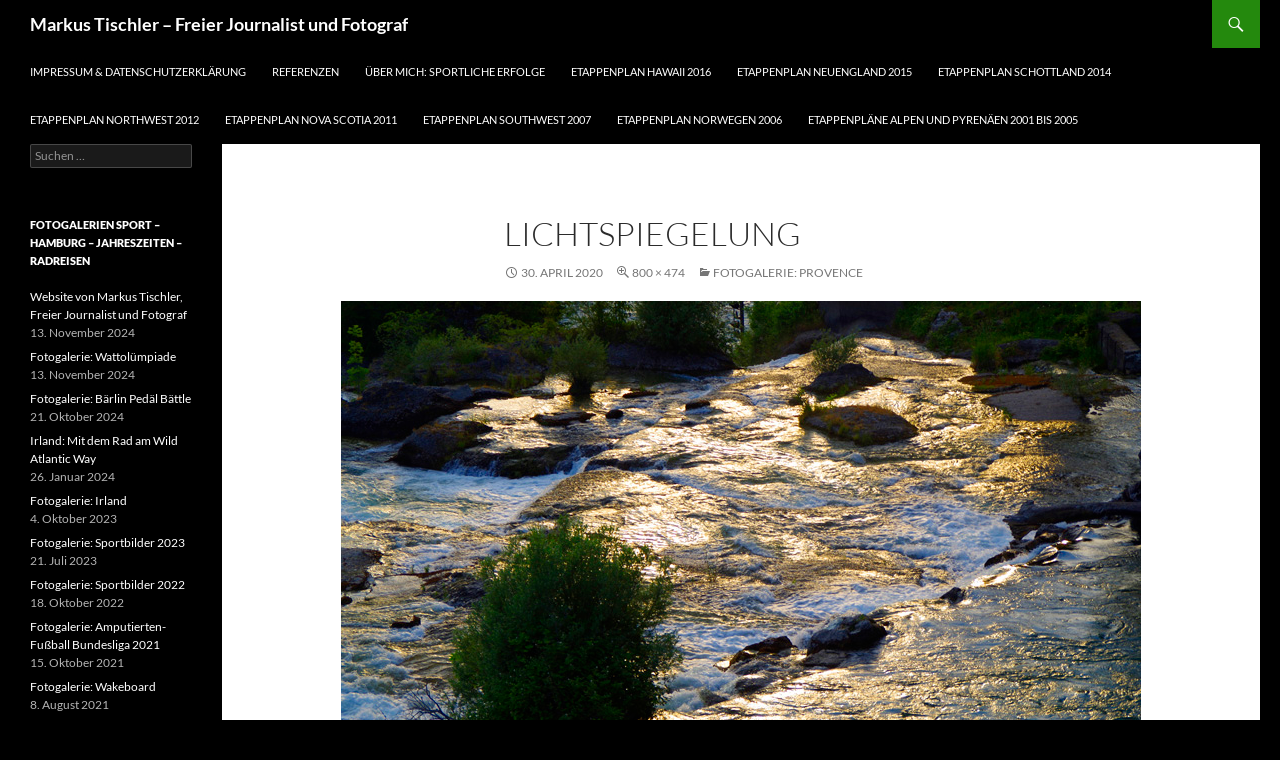

--- FILE ---
content_type: text/html; charset=UTF-8
request_url: https://markus-tischler.de/2017/06/08/fotogalerie-provence/pro_80/
body_size: 8758
content:
<!DOCTYPE html>
<!--[if IE 7]>
<html class="ie ie7" lang="de">
<![endif]-->
<!--[if IE 8]>
<html class="ie ie8" lang="de">
<![endif]-->
<!--[if !(IE 7) & !(IE 8)]><!-->
<html lang="de">
<!--<![endif]-->
<head>
	<meta charset="UTF-8">
	<meta name="viewport" content="width=device-width">
	<title>Lichtspiegelung | Markus Tischler &#8211; Freier Journalist und Fotograf</title>
	<link rel="profile" href="https://gmpg.org/xfn/11">
	<link rel="pingback" href="https://markus-tischler.de/xmlrpc.php">
	<!--[if lt IE 9]>
	<script src="https://markus-tischler.de/wp-content/themes/twentyfourteen/js/html5.js?ver=3.7.0"></script>
	<![endif]-->
	<meta name='robots' content='max-image-preview:large' />
<link rel="alternate" type="application/rss+xml" title="Markus Tischler - Freier Journalist und Fotograf &raquo; Feed" href="https://markus-tischler.de/feed/" />
<link rel="alternate" type="application/rss+xml" title="Markus Tischler - Freier Journalist und Fotograf &raquo; Kommentar-Feed" href="https://markus-tischler.de/comments/feed/" />
<link rel="alternate" title="oEmbed (JSON)" type="application/json+oembed" href="https://markus-tischler.de/wp-json/oembed/1.0/embed?url=https%3A%2F%2Fmarkus-tischler.de%2F2017%2F06%2F08%2Ffotogalerie-provence%2Fpro_80%2F" />
<link rel="alternate" title="oEmbed (XML)" type="text/xml+oembed" href="https://markus-tischler.de/wp-json/oembed/1.0/embed?url=https%3A%2F%2Fmarkus-tischler.de%2F2017%2F06%2F08%2Ffotogalerie-provence%2Fpro_80%2F&#038;format=xml" />
<style id='wp-img-auto-sizes-contain-inline-css'>
img:is([sizes=auto i],[sizes^="auto," i]){contain-intrinsic-size:3000px 1500px}
/*# sourceURL=wp-img-auto-sizes-contain-inline-css */
</style>
<style id='wp-emoji-styles-inline-css'>

	img.wp-smiley, img.emoji {
		display: inline !important;
		border: none !important;
		box-shadow: none !important;
		height: 1em !important;
		width: 1em !important;
		margin: 0 0.07em !important;
		vertical-align: -0.1em !important;
		background: none !important;
		padding: 0 !important;
	}
/*# sourceURL=wp-emoji-styles-inline-css */
</style>
<style id='wp-block-library-inline-css'>
:root{--wp-block-synced-color:#7a00df;--wp-block-synced-color--rgb:122,0,223;--wp-bound-block-color:var(--wp-block-synced-color);--wp-editor-canvas-background:#ddd;--wp-admin-theme-color:#007cba;--wp-admin-theme-color--rgb:0,124,186;--wp-admin-theme-color-darker-10:#006ba1;--wp-admin-theme-color-darker-10--rgb:0,107,160.5;--wp-admin-theme-color-darker-20:#005a87;--wp-admin-theme-color-darker-20--rgb:0,90,135;--wp-admin-border-width-focus:2px}@media (min-resolution:192dpi){:root{--wp-admin-border-width-focus:1.5px}}.wp-element-button{cursor:pointer}:root .has-very-light-gray-background-color{background-color:#eee}:root .has-very-dark-gray-background-color{background-color:#313131}:root .has-very-light-gray-color{color:#eee}:root .has-very-dark-gray-color{color:#313131}:root .has-vivid-green-cyan-to-vivid-cyan-blue-gradient-background{background:linear-gradient(135deg,#00d084,#0693e3)}:root .has-purple-crush-gradient-background{background:linear-gradient(135deg,#34e2e4,#4721fb 50%,#ab1dfe)}:root .has-hazy-dawn-gradient-background{background:linear-gradient(135deg,#faaca8,#dad0ec)}:root .has-subdued-olive-gradient-background{background:linear-gradient(135deg,#fafae1,#67a671)}:root .has-atomic-cream-gradient-background{background:linear-gradient(135deg,#fdd79a,#004a59)}:root .has-nightshade-gradient-background{background:linear-gradient(135deg,#330968,#31cdcf)}:root .has-midnight-gradient-background{background:linear-gradient(135deg,#020381,#2874fc)}:root{--wp--preset--font-size--normal:16px;--wp--preset--font-size--huge:42px}.has-regular-font-size{font-size:1em}.has-larger-font-size{font-size:2.625em}.has-normal-font-size{font-size:var(--wp--preset--font-size--normal)}.has-huge-font-size{font-size:var(--wp--preset--font-size--huge)}.has-text-align-center{text-align:center}.has-text-align-left{text-align:left}.has-text-align-right{text-align:right}.has-fit-text{white-space:nowrap!important}#end-resizable-editor-section{display:none}.aligncenter{clear:both}.items-justified-left{justify-content:flex-start}.items-justified-center{justify-content:center}.items-justified-right{justify-content:flex-end}.items-justified-space-between{justify-content:space-between}.screen-reader-text{border:0;clip-path:inset(50%);height:1px;margin:-1px;overflow:hidden;padding:0;position:absolute;width:1px;word-wrap:normal!important}.screen-reader-text:focus{background-color:#ddd;clip-path:none;color:#444;display:block;font-size:1em;height:auto;left:5px;line-height:normal;padding:15px 23px 14px;text-decoration:none;top:5px;width:auto;z-index:100000}html :where(.has-border-color){border-style:solid}html :where([style*=border-top-color]){border-top-style:solid}html :where([style*=border-right-color]){border-right-style:solid}html :where([style*=border-bottom-color]){border-bottom-style:solid}html :where([style*=border-left-color]){border-left-style:solid}html :where([style*=border-width]){border-style:solid}html :where([style*=border-top-width]){border-top-style:solid}html :where([style*=border-right-width]){border-right-style:solid}html :where([style*=border-bottom-width]){border-bottom-style:solid}html :where([style*=border-left-width]){border-left-style:solid}html :where(img[class*=wp-image-]){height:auto;max-width:100%}:where(figure){margin:0 0 1em}html :where(.is-position-sticky){--wp-admin--admin-bar--position-offset:var(--wp-admin--admin-bar--height,0px)}@media screen and (max-width:600px){html :where(.is-position-sticky){--wp-admin--admin-bar--position-offset:0px}}

/*# sourceURL=wp-block-library-inline-css */
</style><style id='global-styles-inline-css'>
:root{--wp--preset--aspect-ratio--square: 1;--wp--preset--aspect-ratio--4-3: 4/3;--wp--preset--aspect-ratio--3-4: 3/4;--wp--preset--aspect-ratio--3-2: 3/2;--wp--preset--aspect-ratio--2-3: 2/3;--wp--preset--aspect-ratio--16-9: 16/9;--wp--preset--aspect-ratio--9-16: 9/16;--wp--preset--color--black: #000;--wp--preset--color--cyan-bluish-gray: #abb8c3;--wp--preset--color--white: #fff;--wp--preset--color--pale-pink: #f78da7;--wp--preset--color--vivid-red: #cf2e2e;--wp--preset--color--luminous-vivid-orange: #ff6900;--wp--preset--color--luminous-vivid-amber: #fcb900;--wp--preset--color--light-green-cyan: #7bdcb5;--wp--preset--color--vivid-green-cyan: #00d084;--wp--preset--color--pale-cyan-blue: #8ed1fc;--wp--preset--color--vivid-cyan-blue: #0693e3;--wp--preset--color--vivid-purple: #9b51e0;--wp--preset--color--green: #24890d;--wp--preset--color--dark-gray: #2b2b2b;--wp--preset--color--medium-gray: #767676;--wp--preset--color--light-gray: #f5f5f5;--wp--preset--gradient--vivid-cyan-blue-to-vivid-purple: linear-gradient(135deg,rgb(6,147,227) 0%,rgb(155,81,224) 100%);--wp--preset--gradient--light-green-cyan-to-vivid-green-cyan: linear-gradient(135deg,rgb(122,220,180) 0%,rgb(0,208,130) 100%);--wp--preset--gradient--luminous-vivid-amber-to-luminous-vivid-orange: linear-gradient(135deg,rgb(252,185,0) 0%,rgb(255,105,0) 100%);--wp--preset--gradient--luminous-vivid-orange-to-vivid-red: linear-gradient(135deg,rgb(255,105,0) 0%,rgb(207,46,46) 100%);--wp--preset--gradient--very-light-gray-to-cyan-bluish-gray: linear-gradient(135deg,rgb(238,238,238) 0%,rgb(169,184,195) 100%);--wp--preset--gradient--cool-to-warm-spectrum: linear-gradient(135deg,rgb(74,234,220) 0%,rgb(151,120,209) 20%,rgb(207,42,186) 40%,rgb(238,44,130) 60%,rgb(251,105,98) 80%,rgb(254,248,76) 100%);--wp--preset--gradient--blush-light-purple: linear-gradient(135deg,rgb(255,206,236) 0%,rgb(152,150,240) 100%);--wp--preset--gradient--blush-bordeaux: linear-gradient(135deg,rgb(254,205,165) 0%,rgb(254,45,45) 50%,rgb(107,0,62) 100%);--wp--preset--gradient--luminous-dusk: linear-gradient(135deg,rgb(255,203,112) 0%,rgb(199,81,192) 50%,rgb(65,88,208) 100%);--wp--preset--gradient--pale-ocean: linear-gradient(135deg,rgb(255,245,203) 0%,rgb(182,227,212) 50%,rgb(51,167,181) 100%);--wp--preset--gradient--electric-grass: linear-gradient(135deg,rgb(202,248,128) 0%,rgb(113,206,126) 100%);--wp--preset--gradient--midnight: linear-gradient(135deg,rgb(2,3,129) 0%,rgb(40,116,252) 100%);--wp--preset--font-size--small: 13px;--wp--preset--font-size--medium: 20px;--wp--preset--font-size--large: 36px;--wp--preset--font-size--x-large: 42px;--wp--preset--spacing--20: 0.44rem;--wp--preset--spacing--30: 0.67rem;--wp--preset--spacing--40: 1rem;--wp--preset--spacing--50: 1.5rem;--wp--preset--spacing--60: 2.25rem;--wp--preset--spacing--70: 3.38rem;--wp--preset--spacing--80: 5.06rem;--wp--preset--shadow--natural: 6px 6px 9px rgba(0, 0, 0, 0.2);--wp--preset--shadow--deep: 12px 12px 50px rgba(0, 0, 0, 0.4);--wp--preset--shadow--sharp: 6px 6px 0px rgba(0, 0, 0, 0.2);--wp--preset--shadow--outlined: 6px 6px 0px -3px rgb(255, 255, 255), 6px 6px rgb(0, 0, 0);--wp--preset--shadow--crisp: 6px 6px 0px rgb(0, 0, 0);}:where(.is-layout-flex){gap: 0.5em;}:where(.is-layout-grid){gap: 0.5em;}body .is-layout-flex{display: flex;}.is-layout-flex{flex-wrap: wrap;align-items: center;}.is-layout-flex > :is(*, div){margin: 0;}body .is-layout-grid{display: grid;}.is-layout-grid > :is(*, div){margin: 0;}:where(.wp-block-columns.is-layout-flex){gap: 2em;}:where(.wp-block-columns.is-layout-grid){gap: 2em;}:where(.wp-block-post-template.is-layout-flex){gap: 1.25em;}:where(.wp-block-post-template.is-layout-grid){gap: 1.25em;}.has-black-color{color: var(--wp--preset--color--black) !important;}.has-cyan-bluish-gray-color{color: var(--wp--preset--color--cyan-bluish-gray) !important;}.has-white-color{color: var(--wp--preset--color--white) !important;}.has-pale-pink-color{color: var(--wp--preset--color--pale-pink) !important;}.has-vivid-red-color{color: var(--wp--preset--color--vivid-red) !important;}.has-luminous-vivid-orange-color{color: var(--wp--preset--color--luminous-vivid-orange) !important;}.has-luminous-vivid-amber-color{color: var(--wp--preset--color--luminous-vivid-amber) !important;}.has-light-green-cyan-color{color: var(--wp--preset--color--light-green-cyan) !important;}.has-vivid-green-cyan-color{color: var(--wp--preset--color--vivid-green-cyan) !important;}.has-pale-cyan-blue-color{color: var(--wp--preset--color--pale-cyan-blue) !important;}.has-vivid-cyan-blue-color{color: var(--wp--preset--color--vivid-cyan-blue) !important;}.has-vivid-purple-color{color: var(--wp--preset--color--vivid-purple) !important;}.has-black-background-color{background-color: var(--wp--preset--color--black) !important;}.has-cyan-bluish-gray-background-color{background-color: var(--wp--preset--color--cyan-bluish-gray) !important;}.has-white-background-color{background-color: var(--wp--preset--color--white) !important;}.has-pale-pink-background-color{background-color: var(--wp--preset--color--pale-pink) !important;}.has-vivid-red-background-color{background-color: var(--wp--preset--color--vivid-red) !important;}.has-luminous-vivid-orange-background-color{background-color: var(--wp--preset--color--luminous-vivid-orange) !important;}.has-luminous-vivid-amber-background-color{background-color: var(--wp--preset--color--luminous-vivid-amber) !important;}.has-light-green-cyan-background-color{background-color: var(--wp--preset--color--light-green-cyan) !important;}.has-vivid-green-cyan-background-color{background-color: var(--wp--preset--color--vivid-green-cyan) !important;}.has-pale-cyan-blue-background-color{background-color: var(--wp--preset--color--pale-cyan-blue) !important;}.has-vivid-cyan-blue-background-color{background-color: var(--wp--preset--color--vivid-cyan-blue) !important;}.has-vivid-purple-background-color{background-color: var(--wp--preset--color--vivid-purple) !important;}.has-black-border-color{border-color: var(--wp--preset--color--black) !important;}.has-cyan-bluish-gray-border-color{border-color: var(--wp--preset--color--cyan-bluish-gray) !important;}.has-white-border-color{border-color: var(--wp--preset--color--white) !important;}.has-pale-pink-border-color{border-color: var(--wp--preset--color--pale-pink) !important;}.has-vivid-red-border-color{border-color: var(--wp--preset--color--vivid-red) !important;}.has-luminous-vivid-orange-border-color{border-color: var(--wp--preset--color--luminous-vivid-orange) !important;}.has-luminous-vivid-amber-border-color{border-color: var(--wp--preset--color--luminous-vivid-amber) !important;}.has-light-green-cyan-border-color{border-color: var(--wp--preset--color--light-green-cyan) !important;}.has-vivid-green-cyan-border-color{border-color: var(--wp--preset--color--vivid-green-cyan) !important;}.has-pale-cyan-blue-border-color{border-color: var(--wp--preset--color--pale-cyan-blue) !important;}.has-vivid-cyan-blue-border-color{border-color: var(--wp--preset--color--vivid-cyan-blue) !important;}.has-vivid-purple-border-color{border-color: var(--wp--preset--color--vivid-purple) !important;}.has-vivid-cyan-blue-to-vivid-purple-gradient-background{background: var(--wp--preset--gradient--vivid-cyan-blue-to-vivid-purple) !important;}.has-light-green-cyan-to-vivid-green-cyan-gradient-background{background: var(--wp--preset--gradient--light-green-cyan-to-vivid-green-cyan) !important;}.has-luminous-vivid-amber-to-luminous-vivid-orange-gradient-background{background: var(--wp--preset--gradient--luminous-vivid-amber-to-luminous-vivid-orange) !important;}.has-luminous-vivid-orange-to-vivid-red-gradient-background{background: var(--wp--preset--gradient--luminous-vivid-orange-to-vivid-red) !important;}.has-very-light-gray-to-cyan-bluish-gray-gradient-background{background: var(--wp--preset--gradient--very-light-gray-to-cyan-bluish-gray) !important;}.has-cool-to-warm-spectrum-gradient-background{background: var(--wp--preset--gradient--cool-to-warm-spectrum) !important;}.has-blush-light-purple-gradient-background{background: var(--wp--preset--gradient--blush-light-purple) !important;}.has-blush-bordeaux-gradient-background{background: var(--wp--preset--gradient--blush-bordeaux) !important;}.has-luminous-dusk-gradient-background{background: var(--wp--preset--gradient--luminous-dusk) !important;}.has-pale-ocean-gradient-background{background: var(--wp--preset--gradient--pale-ocean) !important;}.has-electric-grass-gradient-background{background: var(--wp--preset--gradient--electric-grass) !important;}.has-midnight-gradient-background{background: var(--wp--preset--gradient--midnight) !important;}.has-small-font-size{font-size: var(--wp--preset--font-size--small) !important;}.has-medium-font-size{font-size: var(--wp--preset--font-size--medium) !important;}.has-large-font-size{font-size: var(--wp--preset--font-size--large) !important;}.has-x-large-font-size{font-size: var(--wp--preset--font-size--x-large) !important;}
/*# sourceURL=global-styles-inline-css */
</style>

<style id='classic-theme-styles-inline-css'>
/*! This file is auto-generated */
.wp-block-button__link{color:#fff;background-color:#32373c;border-radius:9999px;box-shadow:none;text-decoration:none;padding:calc(.667em + 2px) calc(1.333em + 2px);font-size:1.125em}.wp-block-file__button{background:#32373c;color:#fff;text-decoration:none}
/*# sourceURL=/wp-includes/css/classic-themes.min.css */
</style>
<link rel='stylesheet' id='twentyfourteen-lato-css' href='https://markus-tischler.de/wp-content/themes/twentyfourteen/fonts/font-lato.css?ver=20230328' media='all' />
<link rel='stylesheet' id='genericons-css' href='https://markus-tischler.de/wp-content/themes/twentyfourteen/genericons/genericons.css?ver=3.0.3' media='all' />
<link rel='stylesheet' id='twentyfourteen-style-css' href='https://markus-tischler.de/wp-content/themes/twentyfourteen/style.css?ver=20240402' media='all' />
<link rel='stylesheet' id='twentyfourteen-block-style-css' href='https://markus-tischler.de/wp-content/themes/twentyfourteen/css/blocks.css?ver=20230630' media='all' />
<script src="https://markus-tischler.de/wp-includes/js/jquery/jquery.min.js?ver=3.7.1" id="jquery-core-js"></script>
<script src="https://markus-tischler.de/wp-includes/js/jquery/jquery-migrate.min.js?ver=3.4.1" id="jquery-migrate-js"></script>
<script src="https://markus-tischler.de/wp-content/themes/twentyfourteen/js/keyboard-image-navigation.js?ver=20150120" id="twentyfourteen-keyboard-image-navigation-js"></script>
<script src="https://markus-tischler.de/wp-content/themes/twentyfourteen/js/functions.js?ver=20230526" id="twentyfourteen-script-js" defer data-wp-strategy="defer"></script>
<link rel="https://api.w.org/" href="https://markus-tischler.de/wp-json/" /><link rel="alternate" title="JSON" type="application/json" href="https://markus-tischler.de/wp-json/wp/v2/media/2061" /><link rel="EditURI" type="application/rsd+xml" title="RSD" href="https://markus-tischler.de/xmlrpc.php?rsd" />
<meta name="generator" content="WordPress 6.9" />
<link rel="canonical" href="https://markus-tischler.de/2017/06/08/fotogalerie-provence/pro_80/" />
<link rel='shortlink' href='https://markus-tischler.de/?p=2061' />
<style>.recentcomments a{display:inline !important;padding:0 !important;margin:0 !important;}</style>		<style type="text/css" id="twentyfourteen-header-css">
				.site-title a {
			color: #ffffff;
		}
		</style>
		<style id="custom-background-css">
body.custom-background { background-color: #000000; }
</style>
	<link rel="icon" href="https://markus-tischler.de/wp-content/uploads/2020/04/cropped-FB_Sunset_Elphi_Sept_20-32x32.jpg" sizes="32x32" />
<link rel="icon" href="https://markus-tischler.de/wp-content/uploads/2020/04/cropped-FB_Sunset_Elphi_Sept_20-192x192.jpg" sizes="192x192" />
<link rel="apple-touch-icon" href="https://markus-tischler.de/wp-content/uploads/2020/04/cropped-FB_Sunset_Elphi_Sept_20-180x180.jpg" />
<meta name="msapplication-TileImage" content="https://markus-tischler.de/wp-content/uploads/2020/04/cropped-FB_Sunset_Elphi_Sept_20-270x270.jpg" />
</head>

<body class="attachment wp-singular attachment-template-default single single-attachment postid-2061 attachmentid-2061 attachment-jpeg custom-background wp-embed-responsive wp-theme-twentyfourteen masthead-fixed full-width singular">
<div id="page" class="hfeed site">
	
	<header id="masthead" class="site-header">
		<div class="header-main">
			<h1 class="site-title"><a href="https://markus-tischler.de/" rel="home">Markus Tischler &#8211; Freier Journalist und Fotograf</a></h1>

			<div class="search-toggle">
				<a href="#search-container" class="screen-reader-text" aria-expanded="false" aria-controls="search-container">
					Suchen				</a>
			</div>

			<nav id="primary-navigation" class="site-navigation primary-navigation">
				<button class="menu-toggle">Primäres Menü</button>
				<a class="screen-reader-text skip-link" href="#content">
					Zum Inhalt springen				</a>
				<div id="primary-menu" class="nav-menu"><ul>
<li class="page_item page-item-196"><a href="https://markus-tischler.de/impressum-2/">Impressum &#038; Datenschutzerklärung</a></li>
<li class="page_item page-item-198"><a href="https://markus-tischler.de/referenzen/">Referenzen</a></li>
<li class="page_item page-item-240"><a href="https://markus-tischler.de/ueber-mich-sportliche-erfolge/">Über mich: sportliche Erfolge</a></li>
<li class="page_item page-item-423"><a href="https://markus-tischler.de/etappenplan-hawaii-2016/">Etappenplan Hawaii 2016</a></li>
<li class="page_item page-item-419"><a href="https://markus-tischler.de/etappenplan-neuengland-2015/">Etappenplan Neuengland 2015</a></li>
<li class="page_item page-item-407"><a href="https://markus-tischler.de/etappenplan-schottland-2014/">Etappenplan Schottland 2014</a></li>
<li class="page_item page-item-382"><a href="https://markus-tischler.de/etappenplan-northwest-2012/">Etappenplan Northwest 2012</a></li>
<li class="page_item page-item-404"><a href="https://markus-tischler.de/etappenplan-nova-scotia/">Etappenplan Nova Scotia 2011</a></li>
<li class="page_item page-item-385"><a href="https://markus-tischler.de/etappenplan-southwest/">Etappenplan Southwest 2007</a></li>
<li class="page_item page-item-389"><a href="https://markus-tischler.de/etappen-norwegen-2006/">Etappenplan Norwegen 2006</a></li>
<li class="page_item page-item-414"><a href="https://markus-tischler.de/etappenplaene-alpen-und-pyrenaeen-2001-bis-2005/">Etappenpläne Alpen und Pyrenäen 2001 bis 2005</a></li>
</ul></div>
			</nav>
		</div>

		<div id="search-container" class="search-box-wrapper hide">
			<div class="search-box">
				<form role="search" method="get" class="search-form" action="https://markus-tischler.de/">
				<label>
					<span class="screen-reader-text">Suche nach:</span>
					<input type="search" class="search-field" placeholder="Suchen …" value="" name="s" />
				</label>
				<input type="submit" class="search-submit" value="Suchen" />
			</form>			</div>
		</div>
	</header><!-- #masthead -->

	<div id="main" class="site-main">

	<section id="primary" class="content-area image-attachment">
		<div id="content" class="site-content" role="main">

			<article id="post-2061" class="post-2061 attachment type-attachment status-inherit hentry">
			<header class="entry-header">
				<h1 class="entry-title">Lichtspiegelung</h1>
				<div class="entry-meta">

					<span class="entry-date"><time class="entry-date" datetime="2020-04-30T10:41:40+02:00">30. April 2020</time></span>

					<span class="full-size-link"><a href="https://markus-tischler.de/wp-content/uploads/2017/06/Pro_80.jpg">800 &times; 474</a></span>

					<span class="parent-post-link"><a href="https://markus-tischler.de/2017/06/08/fotogalerie-provence/" rel="gallery">Fotogalerie: Provence</a></span>
									</div><!-- .entry-meta -->
			</header><!-- .entry-header -->

			<div class="entry-content">
				<div class="entry-attachment">
					<div class="attachment">
						<a href="https://markus-tischler.de/2017/06/08/fotogalerie-provence/avignon3/" rel="attachment"><img width="800" height="474" src="https://markus-tischler.de/wp-content/uploads/2017/06/Pro_80.jpg" class="attachment-810x810 size-810x810" alt="" decoding="async" fetchpriority="high" srcset="https://markus-tischler.de/wp-content/uploads/2017/06/Pro_80.jpg 800w, https://markus-tischler.de/wp-content/uploads/2017/06/Pro_80-300x178.jpg 300w" sizes="(max-width: 800px) 100vw, 800px" /></a>					</div><!-- .attachment -->

									</div><!-- .entry-attachment -->

								</div><!-- .entry-content -->
			</article><!-- #post-2061 -->

			<nav id="image-navigation" class="navigation image-navigation">
				<div class="nav-links">
				<a href='https://markus-tischler.de/2017/06/08/fotogalerie-provence/pro_68/'><div class="previous-image">Vorheriges Bild</div></a>								</div><!-- .nav-links -->
			</nav><!-- #image-navigation -->

			
<div id="comments" class="comments-area">

	
	
</div><!-- #comments -->

		
		</div><!-- #content -->
	</section><!-- #primary -->

<div id="secondary">
	
	
		<div id="primary-sidebar" class="primary-sidebar widget-area" role="complementary">
		<aside id="search-2" class="widget widget_search"><form role="search" method="get" class="search-form" action="https://markus-tischler.de/">
				<label>
					<span class="screen-reader-text">Suche nach:</span>
					<input type="search" class="search-field" placeholder="Suchen …" value="" name="s" />
				</label>
				<input type="submit" class="search-submit" value="Suchen" />
			</form></aside>
		<aside id="recent-posts-2" class="widget widget_recent_entries">
		<h1 class="widget-title">Fotogalerien Sport &#8211; Hamburg &#8211; Jahreszeiten &#8211; Radreisen</h1><nav aria-label="Fotogalerien Sport &#8211; Hamburg &#8211; Jahreszeiten &#8211; Radreisen">
		<ul>
											<li>
					<a href="https://markus-tischler.de/2024/11/13/markus-tischler/">Website von Markus Tischler, Freier Journalist und Fotograf</a>
											<span class="post-date">13. November 2024</span>
									</li>
											<li>
					<a href="https://markus-tischler.de/2024/11/13/fotogalerie-wattoluempiade/">Fotogalerie: Wattolümpiade</a>
											<span class="post-date">13. November 2024</span>
									</li>
											<li>
					<a href="https://markus-tischler.de/2024/10/21/fotogalerie-baerlin-pedael-baettle/">Fotogalerie: Bärlin Pedäl Bättle</a>
											<span class="post-date">21. Oktober 2024</span>
									</li>
											<li>
					<a href="https://markus-tischler.de/2024/01/26/irland-mit-dem-rad-am-wild-atlantic-way/">Irland: Mit dem Rad am Wild Atlantic Way</a>
											<span class="post-date">26. Januar 2024</span>
									</li>
											<li>
					<a href="https://markus-tischler.de/2023/10/04/fotogalerie-irland/">Fotogalerie: Irland</a>
											<span class="post-date">4. Oktober 2023</span>
									</li>
											<li>
					<a href="https://markus-tischler.de/2023/07/21/fotogalerie-sportfotos-2023/">Fotogalerie: Sportbilder 2023</a>
											<span class="post-date">21. Juli 2023</span>
									</li>
											<li>
					<a href="https://markus-tischler.de/2022/10/18/fotogalerie-sport-2022/">Fotogalerie: Sportbilder 2022</a>
											<span class="post-date">18. Oktober 2022</span>
									</li>
											<li>
					<a href="https://markus-tischler.de/2021/10/15/fotogalerie-amputierten-fussball-bundesliga-2021/">Fotogalerie: Amputierten-Fußball Bundesliga 2021</a>
											<span class="post-date">15. Oktober 2021</span>
									</li>
											<li>
					<a href="https://markus-tischler.de/2021/08/08/wakeboard/">Fotogalerie: Wakeboard</a>
											<span class="post-date">8. August 2021</span>
									</li>
											<li>
					<a href="https://markus-tischler.de/2021/08/02/beachsoccer/">Fotogalerie: Beachsoccer</a>
											<span class="post-date">2. August 2021</span>
									</li>
											<li>
					<a href="https://markus-tischler.de/2021/02/16/winter-in-hamburg-2021/">Fotogalerie: Winterlandschaften 2021</a>
											<span class="post-date">16. Februar 2021</span>
									</li>
											<li>
					<a href="https://markus-tischler.de/2020/04/05/fotogalerie-sonnenuntergang/">Fotogalerie: Sonnenuntergang</a>
											<span class="post-date">5. April 2020</span>
									</li>
											<li>
					<a href="https://markus-tischler.de/2019/11/12/fotogalerie-mosel/">Fotogalerie: Herbst-Wanderungen</a>
											<span class="post-date">12. November 2019</span>
									</li>
											<li>
					<a href="https://markus-tischler.de/2018/10/22/fotogalerie-elbsandsteingebirge/">Fotogalerie: Elbsandsteingebirge</a>
											<span class="post-date">22. Oktober 2018</span>
									</li>
											<li>
					<a href="https://markus-tischler.de/2017/06/08/fotogalerie-provence/">Fotogalerie: Provence</a>
											<span class="post-date">8. Juni 2017</span>
									</li>
											<li>
					<a href="https://markus-tischler.de/2017/06/01/radtour-ockberbrueche-und-schluchten/">Radtour: Ockerbrüche und Schluchten</a>
											<span class="post-date">1. Juni 2017</span>
									</li>
											<li>
					<a href="https://markus-tischler.de/2016/10/14/fotogalerie-hawaii/">Fotogalerie: Hawaii</a>
											<span class="post-date">14. Oktober 2016</span>
									</li>
											<li>
					<a href="https://markus-tischler.de/2016/10/14/rundtour-kauai/">Unterwegs auf Kauai</a>
											<span class="post-date">14. Oktober 2016</span>
									</li>
											<li>
					<a href="https://markus-tischler.de/2016/02/24/fotogalerie-hamburg/">Fotogalerie: Hamburg</a>
											<span class="post-date">24. Februar 2016</span>
									</li>
											<li>
					<a href="https://markus-tischler.de/2016/02/24/herbstfarbenrausch/">Radtour: Herbstfarbenrausch</a>
											<span class="post-date">24. Februar 2016</span>
									</li>
											<li>
					<a href="https://markus-tischler.de/2016/02/24/radtour-indian-summer-2015/">Fotogalerie: Indian Summer</a>
											<span class="post-date">24. Februar 2016</span>
									</li>
											<li>
					<a href="https://markus-tischler.de/2016/02/23/rundreise-isle-of-skye/">Radtour: Isle of Skye</a>
											<span class="post-date">23. Februar 2016</span>
									</li>
											<li>
					<a href="https://markus-tischler.de/2016/02/23/radtour-schottland-2014/">Fotogalerie Schottland 2014</a>
											<span class="post-date">23. Februar 2016</span>
									</li>
											<li>
					<a href="https://markus-tischler.de/2016/02/23/radtour-nordwesten-usa-2012/">Fotogalerie Nordwesten USA 2012</a>
											<span class="post-date">23. Februar 2016</span>
									</li>
											<li>
					<a href="https://markus-tischler.de/2016/02/23/radtour-suedwesten-usa-2007/">Fotogalerie Südwesten USA 2007</a>
											<span class="post-date">23. Februar 2016</span>
									</li>
											<li>
					<a href="https://markus-tischler.de/2016/02/20/radtour-norwegen/">Fotogalerie Norwegen 2006</a>
											<span class="post-date">20. Februar 2016</span>
									</li>
											<li>
					<a href="https://markus-tischler.de/2016/02/12/radtouren-die-etappenplaene/">Radtouren: die Etappenpläne</a>
											<span class="post-date">12. Februar 2016</span>
									</li>
					</ul>

		</nav></aside><aside id="recent-comments-2" class="widget widget_recent_comments"><h1 class="widget-title">Neueste Kommentare</h1><nav aria-label="Neueste Kommentare"><ul id="recentcomments"></ul></nav></aside><aside id="categories-2" class="widget widget_categories"><h1 class="widget-title">Kategorien</h1><form action="https://markus-tischler.de" method="get"><label class="screen-reader-text" for="cat">Kategorien</label><select  name='cat' id='cat' class='postform'>
	<option value='-1'>Kategorie auswählen</option>
	<option class="level-0" value="330">Bärlin Pedäl Bättle</option>
	<option class="level-0" value="69">Etappenpläne</option>
	<option class="level-0" value="217">Fotogalerie Elbsandsteingebirge</option>
	<option class="level-0" value="49">Fotogalerie Hamburg</option>
	<option class="level-0" value="263">Fotogalerie Indian Summer</option>
	<option class="level-0" value="278">Fotogalerie Natur</option>
	<option class="level-0" value="262">Fotogalerie Norwegen</option>
	<option class="level-0" value="216">Fotogalerie Sonnenuntergang</option>
	<option class="level-0" value="261">Fotos Nordwesten</option>
	<option class="level-0" value="197">Hamburg</option>
	<option class="level-0" value="103">Hawaii</option>
	<option class="level-0" value="264">Herbstwanderungen Deutschland</option>
	<option class="level-0" value="307">Irland</option>
	<option class="level-0" value="157">Provence</option>
	<option class="level-0" value="70">Radtouren</option>
	<option class="level-0" value="254">Schottland</option>
	<option class="level-0" value="104">Sport</option>
	<option class="level-0" value="290">USA Southwest</option>
	<option class="level-0" value="119">Willkommen</option>
</select>
</form><script>
( ( dropdownId ) => {
	const dropdown = document.getElementById( dropdownId );
	function onSelectChange() {
		setTimeout( () => {
			if ( 'escape' === dropdown.dataset.lastkey ) {
				return;
			}
			if ( dropdown.value && parseInt( dropdown.value ) > 0 && dropdown instanceof HTMLSelectElement ) {
				dropdown.parentElement.submit();
			}
		}, 250 );
	}
	function onKeyUp( event ) {
		if ( 'Escape' === event.key ) {
			dropdown.dataset.lastkey = 'escape';
		} else {
			delete dropdown.dataset.lastkey;
		}
	}
	function onClick() {
		delete dropdown.dataset.lastkey;
	}
	dropdown.addEventListener( 'keyup', onKeyUp );
	dropdown.addEventListener( 'click', onClick );
	dropdown.addEventListener( 'change', onSelectChange );
})( "cat" );

//# sourceURL=WP_Widget_Categories%3A%3Awidget
</script>
</aside><aside id="meta-2" class="widget widget_meta"><h1 class="widget-title">Meta</h1><nav aria-label="Meta">
		<ul>
						<li><a href="https://markus-tischler.de/wp-login.php">Anmelden</a></li>
			<li><a href="https://markus-tischler.de/feed/">Feed der Einträge</a></li>
			<li><a href="https://markus-tischler.de/comments/feed/">Kommentar-Feed</a></li>

			<li><a href="https://de.wordpress.org/">WordPress.org</a></li>
		</ul>

		</nav></aside>	</div><!-- #primary-sidebar -->
	</div><!-- #secondary -->

		</div><!-- #main -->

		<footer id="colophon" class="site-footer">

			
			<div class="site-info">
								<a class="privacy-policy-link" href="https://markus-tischler.de/impressum-2/" rel="privacy-policy">Impressum &#038; Datenschutzerklärung</a><span role="separator" aria-hidden="true"></span>				<a href="https://de.wordpress.org/" class="imprint">
					Stolz präsentiert von WordPress				</a>
			</div><!-- .site-info -->
		</footer><!-- #colophon -->
	</div><!-- #page -->

	<script type="speculationrules">
{"prefetch":[{"source":"document","where":{"and":[{"href_matches":"/*"},{"not":{"href_matches":["/wp-*.php","/wp-admin/*","/wp-content/uploads/*","/wp-content/*","/wp-content/plugins/*","/wp-content/themes/twentyfourteen/*","/*\\?(.+)"]}},{"not":{"selector_matches":"a[rel~=\"nofollow\"]"}},{"not":{"selector_matches":".no-prefetch, .no-prefetch a"}}]},"eagerness":"conservative"}]}
</script>
<script id="wp-emoji-settings" type="application/json">
{"baseUrl":"https://s.w.org/images/core/emoji/17.0.2/72x72/","ext":".png","svgUrl":"https://s.w.org/images/core/emoji/17.0.2/svg/","svgExt":".svg","source":{"concatemoji":"https://markus-tischler.de/wp-includes/js/wp-emoji-release.min.js?ver=6.9"}}
</script>
<script type="module">
/*! This file is auto-generated */
const a=JSON.parse(document.getElementById("wp-emoji-settings").textContent),o=(window._wpemojiSettings=a,"wpEmojiSettingsSupports"),s=["flag","emoji"];function i(e){try{var t={supportTests:e,timestamp:(new Date).valueOf()};sessionStorage.setItem(o,JSON.stringify(t))}catch(e){}}function c(e,t,n){e.clearRect(0,0,e.canvas.width,e.canvas.height),e.fillText(t,0,0);t=new Uint32Array(e.getImageData(0,0,e.canvas.width,e.canvas.height).data);e.clearRect(0,0,e.canvas.width,e.canvas.height),e.fillText(n,0,0);const a=new Uint32Array(e.getImageData(0,0,e.canvas.width,e.canvas.height).data);return t.every((e,t)=>e===a[t])}function p(e,t){e.clearRect(0,0,e.canvas.width,e.canvas.height),e.fillText(t,0,0);var n=e.getImageData(16,16,1,1);for(let e=0;e<n.data.length;e++)if(0!==n.data[e])return!1;return!0}function u(e,t,n,a){switch(t){case"flag":return n(e,"\ud83c\udff3\ufe0f\u200d\u26a7\ufe0f","\ud83c\udff3\ufe0f\u200b\u26a7\ufe0f")?!1:!n(e,"\ud83c\udde8\ud83c\uddf6","\ud83c\udde8\u200b\ud83c\uddf6")&&!n(e,"\ud83c\udff4\udb40\udc67\udb40\udc62\udb40\udc65\udb40\udc6e\udb40\udc67\udb40\udc7f","\ud83c\udff4\u200b\udb40\udc67\u200b\udb40\udc62\u200b\udb40\udc65\u200b\udb40\udc6e\u200b\udb40\udc67\u200b\udb40\udc7f");case"emoji":return!a(e,"\ud83e\u1fac8")}return!1}function f(e,t,n,a){let r;const o=(r="undefined"!=typeof WorkerGlobalScope&&self instanceof WorkerGlobalScope?new OffscreenCanvas(300,150):document.createElement("canvas")).getContext("2d",{willReadFrequently:!0}),s=(o.textBaseline="top",o.font="600 32px Arial",{});return e.forEach(e=>{s[e]=t(o,e,n,a)}),s}function r(e){var t=document.createElement("script");t.src=e,t.defer=!0,document.head.appendChild(t)}a.supports={everything:!0,everythingExceptFlag:!0},new Promise(t=>{let n=function(){try{var e=JSON.parse(sessionStorage.getItem(o));if("object"==typeof e&&"number"==typeof e.timestamp&&(new Date).valueOf()<e.timestamp+604800&&"object"==typeof e.supportTests)return e.supportTests}catch(e){}return null}();if(!n){if("undefined"!=typeof Worker&&"undefined"!=typeof OffscreenCanvas&&"undefined"!=typeof URL&&URL.createObjectURL&&"undefined"!=typeof Blob)try{var e="postMessage("+f.toString()+"("+[JSON.stringify(s),u.toString(),c.toString(),p.toString()].join(",")+"));",a=new Blob([e],{type:"text/javascript"});const r=new Worker(URL.createObjectURL(a),{name:"wpTestEmojiSupports"});return void(r.onmessage=e=>{i(n=e.data),r.terminate(),t(n)})}catch(e){}i(n=f(s,u,c,p))}t(n)}).then(e=>{for(const n in e)a.supports[n]=e[n],a.supports.everything=a.supports.everything&&a.supports[n],"flag"!==n&&(a.supports.everythingExceptFlag=a.supports.everythingExceptFlag&&a.supports[n]);var t;a.supports.everythingExceptFlag=a.supports.everythingExceptFlag&&!a.supports.flag,a.supports.everything||((t=a.source||{}).concatemoji?r(t.concatemoji):t.wpemoji&&t.twemoji&&(r(t.twemoji),r(t.wpemoji)))});
//# sourceURL=https://markus-tischler.de/wp-includes/js/wp-emoji-loader.min.js
</script>
</body>
</html>
